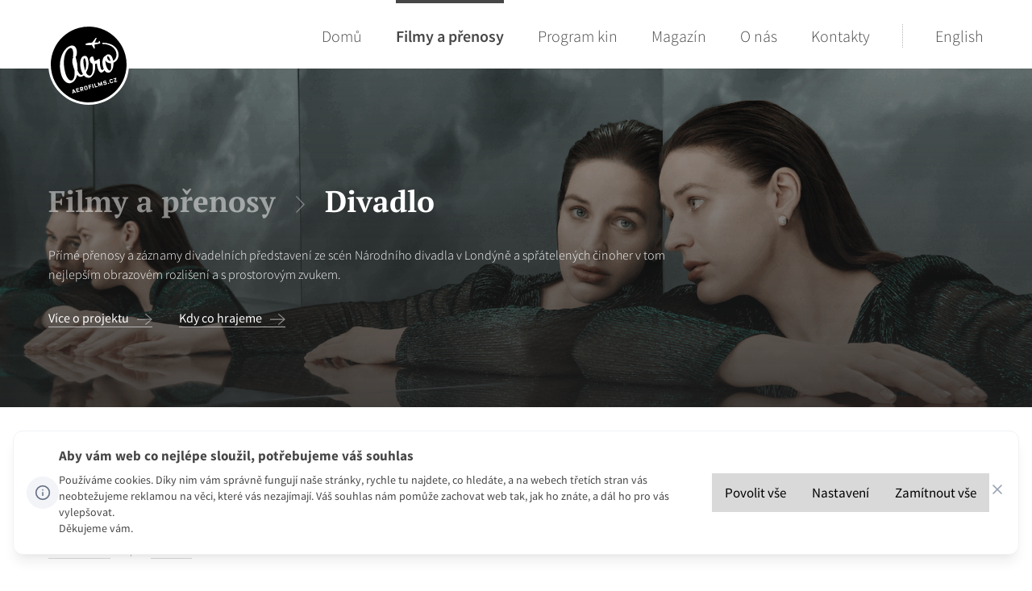

--- FILE ---
content_type: text/html; charset=utf-8
request_url: https://www.aerofilms.cz/databaze/divadlo/pripravujeme/
body_size: 15701
content:

<!doctype html>
<html lang="cs">
<head>
    <meta charset="utf-8">

                                <title>Filmy a přenosy - Divadlo | Aerofilms</title>
                                <meta name="description" lang="cs" content="V datab&#xE1;zi obsahu najdete detailn&#xED; informace k film&#x16F;m i p&#x159;enos&#x16F;m do kin. Aktu&#xE1;ln&#x11B; prom&#xED;tan&#xE9; filmy, chystan&#xE9; p&#x159;enosy a z&#xE1;znamy, i obsah, kter&#xFD; jsme pro v&#xE1;s p&#x159;ichystali v minul&#xFD;ch letech.">
    <meta name="keywords" lang="cs" content="datab&#xE1;ze film&#x16F;, p&#x159;enosy do kin">
    <meta name="copyright" content="Aerofilms s.r.o." />
    <meta name="author" content="Perspectivo s.r.o, www.perspectivo.cz">
            <meta name="robots" content="index,follow">
    <meta name="viewport" content="width=device-width, initial-scale=1">
    <meta property="og:type" content="website" />
    <meta property="og:site_name" content="Aerofilms.cz – Distribuce dobrých věcí do kin" />
    <meta property="og:url" content="https://www.aerofilms.cz/databaze/" />

                                <meta property="og:title" content="Filmy a přenosy - Divadlo | Aerofilms" />
                                <meta property="og:description" content="V datab&#xE1;zi obsahu najdete detailn&#xED; informace k film&#x16F;m i p&#x159;enos&#x16F;m do kin. Aktu&#xE1;ln&#x11B; prom&#xED;tan&#xE9; filmy, chystan&#xE9; p&#x159;enosy a z&#xE1;znamy, i obsah, kter&#xFD; jsme pro v&#xE1;s p&#x159;ichystali v minul&#xFD;ch letech." />
    <meta property="og:image" content="https://www.aerofilms.cz/media/j1sp5qll/screenshot-2025-08-07-at-152134.png?width=1200&height=630&rmode=crop" />
        <meta property="og:image:alt" content="Filmy a p&#x159;enosy | Aerofilms" />
    <meta name="twitter:card" content="summary_large_image">
    <meta name="twitter:site" content="Aerofilms.cz">
    <meta name="twitter:creator" content="Aerofilms.cz">

                                <meta name="twitter:title" content="Filmy a přenosy - Divadlo | Aerofilms" />
                                <meta name="twitter:description" content="V datab&#xE1;zi obsahu najdete detailn&#xED; informace k film&#x16F;m i p&#x159;enos&#x16F;m do kin. Aktu&#xE1;ln&#x11B; prom&#xED;tan&#xE9; filmy, chystan&#xE9; p&#x159;enosy a z&#xE1;znamy, i obsah, kter&#xFD; jsme pro v&#xE1;s p&#x159;ichystali v minul&#xFD;ch letech." />
    <meta name="twitter:image" content="https://www.aerofilms.cz/media/j1sp5qll/screenshot-2025-08-07-at-152134.png?width=1200&height=630&rmode=crop" />
    <meta name="twitter:image:alt" content="Filmy a p&#x159;enosy | Aerofilms" />
    <link rel="canonical" href="https://www.aerofilms.cz/databaze/" />
    <link rel="apple-touch-icon" sizes="57x57" href="/Assets/images/favicon.png?width=57&amp;height=57" />
    <link rel="apple-touch-icon" sizes="60x60" href="/Assets/images/favicon.png?width=60&amp;height=60" />
    <link rel="apple-touch-icon" sizes="72x72" href="/Assets/images/favicon.png?width=72&amp;height=72" />
    <link rel="apple-touch-icon" sizes="76x76" href="/Assets/images/favicon.png?width=76&amp;height=76" />
    <link rel="apple-touch-icon" sizes="114x114" href="/Assets/images/favicon.png?width=114&amp;height=114" />
    <link rel="apple-touch-icon" sizes="120x120" href="/Assets/images/favicon.png?width=120&amp;height=120" />
    <link rel="apple-touch-icon" sizes="144x144" href="/Assets/images/favicon.png?width=144&amp;height=144" />
    <link rel="apple-touch-icon" sizes="152x152" href="/Assets/images/favicon.png?width=152&amp;height=152" />
    <link rel="apple-touch-icon" sizes="180x180" href="/Assets/images/favicon.png?width=180&amp;height=180" />
    <link rel="icon" type="image/png" sizes="32x32" href="/Assets/images/favicon.png?width=32&amp;height=32" />
    <link rel="icon" type="image/png" sizes="192x192" href="/Assets/images/favicon.png?width=192&amp;height=192" />
    <link rel="icon" type="image/png" sizes="96x96" href="/Assets/images/favicon.png?width=96&amp;height=96" />
    <link rel="icon" type="image/png" sizes="16x16" href="/Assets/images/favicon.png?width=16&amp;height=16" />
    <!-- CSS files -->

    <link rel="stylesheet" href="/css/core.css?v=_CIocpjHSAULE523226pU7H9BGmdV5H7iyoRvaU9wSs" />
    <script src="/Assets/js/plugins/angular.min.js"></script>
    <script type="text/javascript">
        function getCookie(e) { let t = e + "=", n = decodeURIComponent(document.cookie).split(";"); for (let e = 0; e < n.length; e++) { let o = n[e]; for (; " " == o.charAt(0);)o = o.substring(1); if (0 == o.indexOf(t)) return o.substring(t.length, o.length) } return "" }
        var allowAnalytics = false;
        var allowMarketing = false;
        var allowFunctional = false;
        var allowUnfiled = false;
        var configCookie = getCookie("cookiesConfig");
        var existsCookiesConfig = false;
        if (configCookie) {
            try {
                let cookiesConfigObj = JSON.parse(decodeURIComponent(configCookie));
                if (cookiesConfigObj.allowAnalytics === true) {
                    allowAnalytics = true;
                }
                if (cookiesConfigObj.allowMarketing === true) {
                    allowMarketing = true;
                }
                if (cookiesConfigObj.allowFunctional === true) {
                    allowFunctional = true;
                }
                if (cookiesConfigObj.allowUnfiled === true) {
                    allowUnfiled = true;
                }
                existsCookiesConfig = true;
            } catch (err) {
                document.cookie = "cookiesConfig=; expires=Thu, 01 Jan 1970 00:00:00 UTC;path=/";
            }
        }

        window.dataLayer = window.dataLayer || [];
        function gtag() {
            dataLayer.push(arguments);
        }

        if (!existsCookiesConfig) {
            gtag('consent', 'default', {
                'ad_storage': 'denied',
                'ad_user_data': 'denied',
                'ad_personalization': 'denied',
                'analytics_storage': 'denied',
                'functionality_storage': 'denied',
                'personalization_storage': 'denied',
                'security_storage': 'granted'
            });
            window.dataLayer.push({
                'event': 'consent_init',
                'consent': {
                    'ad_storage': 'denied',
                    'ad_user_data': 'denied',
                    'ad_personalization': 'denied',
                    'analytics_storage': 'denied',
                    'functionality_storage': 'denied',
                    'personalization_storage': 'denied',
                    'security_storage': 'granted'
                }
            });
        }

        if (existsCookiesConfig) {
            gtag('consent', 'update', {
                'ad_storage': allowMarketing ? 'granted' : 'denied',
                'ad_user_data': allowMarketing ? 'granted' : 'denied',
                'ad_personalization': allowMarketing ? 'granted' : 'denied',
                'analytics_storage': allowAnalytics ? 'granted' : 'denied',
                'functionality_storage': allowFunctional ? 'granted' : 'denied',
                'personalization_storage': allowMarketing ? 'granted' : 'denied',
                'security_storage': 'granted'
            });
            window.dataLayer.push({
                'event': 'consent_update',
                'consent': {
                    'ad_storage': allowMarketing ? 'granted' : 'denied',
                    'ad_user_data': allowMarketing ? 'granted' : 'denied',
                    'ad_personalization': allowMarketing ? 'granted' : 'denied',
                    'analytics_storage': allowAnalytics ? 'granted' : 'denied',
                    'functionality_storage': allowFunctional ? 'granted' : 'denied',
                    'personalization_storage': allowMarketing ? 'granted' : 'denied',
                    'security_storage': 'granted'
                }
            });
        }


    </script>
        <!-- Google Tag Manager -->
        <script>
            (function (w, d, s, l, i) {
                w[l] = w[l] || []; w[l].push({
                    'gtm.start':
                        new Date().getTime(), event: 'gtm.js'
                }); var f = d.getElementsByTagName(s)[0],
                    j = d.createElement(s), dl = l != 'dataLayer' ? '&l=' + l : ''; j.async = true; j.src =
                        'https://www.googletagmanager.com/gtm.js?id=' + i + dl; f.parentNode.insertBefore(j, f);
            })(window, document, 'script', 'dataLayer', 'GTM-NPH46ZZ');</script>
        <!-- End Google Tag Manager -->

</head>
<body class=" page-catalog ">

        <!-- Google Tag Manager (noscript) -->
        <noscript>
            <iframe src="https://www.googletagmanager.com/ns.html?id=GTM-NPH46ZZ"
                    height="0" width="0" style="display:none;visibility:hidden"></iframe>
        </noscript>
        <!-- End Google Tag Manager (noscript) -->
    <div class="page-container" id="page-top" ng-app="AerofilmsApp">
        <header class="page-header">
            <div class="container-inner">
                <div class="site-logo gtm-logo">
                    <a href="/" class="logo gtm-logo"><img src="/Assets/images/content/aero-logo.svg" alt="Aerofilms" class="gtm-logo"></a>
                    <a href="/" class="logo-scroll gtm-logo"><img src="/Assets/images/favicon.png" alt="Aerofilms" class="gtm-logo"></a>
                </div><!-- /.site-logo -->
                

<div class="navbar-toggle gtm-burger">
    <button type="button" class="gtm-burger">
        <i class="icon icon-menu gtm-burger"></i>
        <span class="gtm-burger">Menu</span>
    </button>
</div>

<nav class="navbar">
    <ul class="primary-nav">
        <li class=""><a href="/" data-hover="Dom&#x16F;">Dom&#x16F;</a></li>
        <li class="is-active">
                <a href="/databaze/v-kinech/"
               title="Filmy a přenosy" data-hover="Filmy a přenosy">
                Filmy a přenosy
            </a>
        </li>
        <li>
                <a href="/program-kin/"
               title="Program kin" data-hover="Program kin">
                Program kin
            </a>
        </li>
        <li>
                <a href="/magazin/"
               title="Magazín" data-hover="Magazín">
                Magazín
            </a>
        </li>
        <li>
                <a href="/o-aerofilms/"
               title="O nás" data-hover="O nás">
                O nás
            </a>
        </li>
        <li>
                <a href="/kontakty/"
               title="Kontakty" data-hover="Kontakty">
                Kontakty
            </a>
        </li>
    </ul>
    <ul class="lang">
        <li>
            <a href="/en/" title="English" data-hover="English">
                English
            </a>
        </li>
    </ul>
</nav>
            </div>
        </header><!-- /.page-header -->
        

<main class="content-container">
    <div class="jumbotron with-bg-img2">
        <div class="row jumbotron-content">
            <div class="container-fluid" style="background-image: url(/media/j1sp5qll/screenshot-2025-08-07-at-152134.png?width=1740&amp;amp;height=615&amp;amp;mode=crop);">
                <div class="container-inner">
                    <div class="col-md-12">
                            <h1><small><a href="/databaze/v-kinech/">Filmy a přenosy</a></small> Divadlo</h1>
                                <p>Přímé přenosy a záznamy divadelních představení ze scén Národního divadla v Londýně a spřátelených činoher v tom nejlepším obrazovém rozlišení a s prostorovým zvukem.</p>
                            <p class="links-group">

                                        <a href="/divadlo/" class="icon icon-arrow-right gtm-catalog-more-about-project">V&#xED;ce o projektu</a>
                                <a href="/program-kin/divadlo" class="icon icon-arrow-right gtm-catalog-when-playing">Kdy co hrajeme</a>
                            </p>


                    </div>
                </div>
            </div>
        </div>
    </div><!-- /.jumbotron-->




        


    <div ng-controller="CatalogController">
        <div class="listing-filter listing-filter-catalog-movies">
            <div class="container-fluid">
                <div class="container-inner">
                    <div class="toggle-container gtm-catalog-mobile-open-search">
                        <p class="listing-filter-toggle gtm-catalog-mobile-open-search">
                            <span class="icon icon-arrow-down-simple gtm-catalog-mobile-open-search">Podrobn&#xE9; vyhled&#xE1;v&#xE1;n&#xED;</span>
                        </p>
                    </div>

                    <form action="" class="listing-filter__form" autocomplete="off" ng-submit="submit(); $event.preventDefault();">
                        <div data-type="hidden" class="hide"
                             id="filterCategory" data-useInNiceUrl="1"
                             data-valueInNiceUrl="divadlo"
                             data-priority="1" data-nameInUrl="category"
                             data-valueInUrl="divadlo">
                        </div>


                        <div class="hide" id="filterUrls"
                             data-category="divadlo" data-base="/databaze/" data-umbracoPageId="1099" data-umbracoPageTitle="Filmy a p&#x159;enosy"></div>
                        <div class="filter-wrap">
                            <div class="filter-textinput">
                                <div class="input-group with-text-input">
                                    <div>
                                        <input type="text" class="w320 gtm-catalog-search" placeholder="Zadejte n&#xE1;zev filmu"
                                               ng-model="filterPageTitle.model" ng-disabled="loading"
                                               ng-change="autocomplete(); setUsePriorityInput();"
                                               ng-model-options='{ debounce: 300 }'
                                               data-useOnlyThisParam="1"
                                               id="filterPageTitle" data-useInNiceUrl="0"
                                               data-priority="100" data-nameInUrl="dotaz">
                                        <i class="icon icon-search" ng-show="filterPageTitle.model == ''" ng-click="submit();">
                                            <svg xmlns="http://www.w3.org/2000/svg" viewBox="0 0 16.01 16.42">
                                                <path d="M16 15l-3.34-3.34A7.17 7.17 0 1 0 11.2 13l3.4 3.4zM3.5 10.79a5.15 5.15 0 1 1 3.64 1.51 5.15 5.15 0 0 1-3.64-1.51z" />
                                            </svg>
                                        </i>
                                        <i class="icon icon-search" ng-show="filterPageTitle.model != ''" ng-click="filterPageTitle.model = ''; submit();">
                                            <span class="form-search-reset"></span>
                                        </i>
                                        
                                        <div class="autocomplete" ng-show="showWhisperer" ng-cloak>
                                            <ul>
                                                <li ng-repeat="action in autocompleteModel">
                                                    <a ng-href="{{action.Url}}" class="icon icon-arrow-right"><span ng-bind-html="action.Title"></span> <span class="bullet">•</span> <span class="category-{{action.CategoryClass}}">{{action.CategoryTitle}}</span></a>
                                                </li>
                                            </ul>
                                        </div>
                                    </div>
                                </div>
                            </div>
                            <div class="filter-checkboxes">

                                <div class="input-group with-checkbox gtm-catalog-filter-online hide-important">
                                    <a href="/databaze/divadlo/?format=online" class="gtm-catalog-filter-online">
                                        <label class="gtm-catalog-filter-online">
                                            <input type="checkbox" ng-model="filterVod.model" ng-disabled="loading"
                                                   ng-change="changeCheckbox(); $event.preventDefault();"
                                                   id="filterVod" data-useInNiceUrl="0"
                                                   class="gtm-catalog-filter-online"
                                                   data-valueInNiceUrl="online" data-priority="3"
                                                   data-nameInUrl="format"
                                                   data-valueInUrl="online" />
                                            <span class="gtm-catalog-filter-online"></span> Dostupn&#xE9; online
                                        </label>
                                    </a>
                                </div>

                                <div class="input-group with-checkbox gtm-catalog-filter-kviff hide-important ">
                                    <a href="/databaze/divadlo/?distribuce=kviff" class="gtm-catalog-filter-kviff">
                                        <label class="gtm-catalog-filter-kviff">
                                            <input type="checkbox" ng-model="filterKviff.model" ng-disabled="loading"
                                                   ng-change="changeCheckbox(); $event.preventDefault();"
                                                   id="filterKviff" data-useInNiceUrl="0"
                                                   class="gtm-catalog-filter-kviff"
                                                   data-valueInNiceUrl="kviff" data-priority="3"
                                                   data-nameInUrl="distribuce"
                                                   data-valueInUrl="kviff" />
                                            <span class="gtm-catalog-filter-kviff"></span> KVIFF Distribution
                                        </label>
                                    </a>
                                </div>
                            </div>
                        </div>
                        <input type="checkbox" ng-model="filterAktualne.model" ng-disabled="loading"
                                                              id="filterAktualne" data-useInNiceUrl="1" class="hide"
                               data-valueInNiceUrl="aktualne"
                               data-priority="2" data-nameInUrl="aktualne"
                               data-valueInUrl="aktualne">
                        <input type="checkbox" ng-model="filterKino.model" ng-disabled="loading"
                                                              id="filterKino" data-useInNiceUrl="1" class="hide"
                               data-valueInNiceUrl="v-kinech"
                               data-priority="2" data-nameInUrl="stav"
                               data-valueInUrl="v-kinech">
                        <input type="checkbox" ng-model="filterPripravujeme.model" ng-disabled="loading"
                                                              id="filterPripravujeme" data-useInNiceUrl="1" class="hide"
                               data-valueInNiceUrl="pripravujeme"
                               data-priority="2" data-nameInUrl="stav"
                               data-valueInUrl="pripravujeme" />
                        <input type="checkbox" ng-model="filterArchiv.model" ng-disabled="loading"
                                                              id="filterArchiv" data-useInNiceUrl="1" class="hide"
                               data-valueInNiceUrl="archiv"
                               data-priority="2" data-nameInUrl="stav"
                               data-valueInUrl="archiv">



                        <input type="submit" value="submit" class="hide" />
                    </form>
                </div>
            </div>
        </div><!-- /.listing-filter-->
        <div class="row row-filter-state">
                <div class="container-fluid">
                    <div class="container-inner">
        
                        <p class="filter-sorting">
                            <a href="/databaze/divadlo/v-kinech/"
                               ng-click="$event.preventDefault(); setStateInCinema();"
                                ng-hide="filterCategory.model !== '' && filterCategory.model !== 'filmy' && filterCategory.model !== 'movies' && filterCategory.model !== 'films'"
                               class="gtm-catalog-in-cinema {{filterKino.model === true ? 'icon icon-arrow-down-simple active' : ''}}">
                                V kinech
                            </a>
                            <span class="sep" ng-hide="filterCategory.model !== '' && filterCategory.model !== 'filmy' && filterCategory.model !== 'movies' && filterCategory.model !== 'films'"></span>
                            <a href="/databaze/divadlo/pripravujeme/"
                                ng-hide="filterCategory.model !== '' && filterCategory.model !== 'filmy' && filterCategory.model !== 'movies' && filterCategory.model !== 'films'"
                               ng-click="$event.preventDefault(); setStatePrepare();"
                               class="gtm-catalog-prepare {{filterPripravujeme.model === true ? 'icon icon-arrow-down-simple active' : ''}}">
                                P&#x159;ipravujeme
                            </a>

                            <a href="/databaze/divadlo/aktualne/"
                               ng-show="filterCategory.model !== '' && filterCategory.model !== 'filmy' && filterCategory.model !== 'movies' && filterCategory.model !== 'films'"
                               ng-click="$event.preventDefault(); setStateCurrently();"
                               class="gtm-catalog-aktualne {{filterAktualne.model === true ? 'icon icon-arrow-down-simple active' : ''}}">
                                Aktu&#xE1;ln&#x11B;
                            </a>
                            
                            <span class="sep"></span>
                            <a href="/databaze/divadlo/archiv/"
                               ng-click="$event.preventDefault(); setStateArchive();"
                               class="gtm-catalog-archive {{filterArchiv.model === true ? 'icon icon-arrow-down-simple active' : ''}}">
                                Archiv
                            </a>
                        </p>
                    </div>
                </div>
        </div>
            <div class="catalog-results-wrap">
                <div class="loading" ng-show="loading">
                    <img alt="" class="loader-image" src="/Assets/images/Cube.gif" />
                </div>
                <div id="catalog-results">
                    




    <div class="listing-items">
        <div class="container-fluid">
            <div class="container-inner">
                    <div class="listing-item category-theater ">

            <a href="/hamlet-nt-live/" class="gtm-catalog-detail-link">

                        <div class="listing-item__img gtm-catalog-detail-link category-theater">
                                <img src="/media/neuaxcpg/screenshot-2025-08-05-at-153837.png?width=402&amp;height=230&amp;rmode=crop" alt="Screenshot 2025 08 05 At 15.38.37">
                        </div>
                        <div class="listing-item__content gtm-catalog-detail-link">
                            <p class="listing-item__category gtm-catalog-detail-link">Divadlo v kin&#x11B;</p>
                            <h2 class="listing-item__heading gtm-catalog-detail-link">Hamlet • NT Live</h2>
                            <p class="listing-item__desc gtm-catalog-detail-link">
                                P&#x159;ipravujeme
                            <span class="bullet">•</span>   27. 1. 2026                             </p>
                                <p class="listing-item__link gtm-catalog-detail-link">
                                    <span class="icon icon-arrow-right gtm-catalog-detail-link">Zobrazit v&#xED;ce</span>
                                </p>
                        </div>

            </a>
                    </div><!-- /.listing-item -->
                    <div class="listing-item category-theater ">

            <a href="/ucpanej-syst&#xE9;m-remaster-dejvick&#xE9;-divadlo/" class="gtm-catalog-detail-link">

                        <div class="listing-item__img gtm-catalog-detail-link category-theater">
                                <img src="/media/gy3lpjcd/sni-mek-obrazovky-2023-03-08-v-162510.png?width=402&amp;height=230&amp;rmode=crop" alt="Sni&#x301;mek Obrazovky 2023 03 08 V&#xA0;16.25.10">
                        </div>
                        <div class="listing-item__content gtm-catalog-detail-link">
                            <p class="listing-item__category gtm-catalog-detail-link">Divadlo v kin&#x11B;</p>
                            <h2 class="listing-item__heading gtm-catalog-detail-link">Ucpanej systém Remaster • Dejvické divadlo</h2>
                            <p class="listing-item__desc gtm-catalog-detail-link">
                                P&#x159;ipravujeme
                            <span class="bullet">•</span>   8. 4. 2026                             </p>
                                <p class="listing-item__link gtm-catalog-detail-link">
                                    <span class="icon icon-arrow-right gtm-catalog-detail-link">Zobrazit v&#xED;ce</span>
                                </p>
                        </div>

            </a>
                    </div><!-- /.listing-item -->

            </div>
        </div>
    </div><!-- /.listing-items -->


                </div>
            </div>
        </div>

    







</main>
        <footer class="page-footer">
            <div class="page-footer__content" ng-controller="NewsletterController" ng-click="init()">
                <div class="newsletter">
                    <form action="" method="post" id="se-webform-8" class="newsletter__form se-init-target nette-manual-validation se-webform-8">
                        <h2 class="newsletter__heading">Newsletter</h2>
                        <p>Novinky z Aerofilms rovnou do va&#x161;eho e-mailu. Vyberte si, jak&#xE9; informace v&#xE1;s zaj&#xED;maj&#xED;.</p>
                        <p>Slibujeme, &#x17E;e budeme pos&#xED;lat jen ty relevantn&#xED; a ob&#x10D;as v&#xE1;s p&#x159;ekvap&#xED;me n&#x11B;jak&#xFD;m d&#xE1;rkem nebo sout&#x11B;&#x17E;&#xED;.</p>

                        <div class="input-group" ng-show="isInit">
                            <input type="email" name="df_emailaddress" id="frm-webFormRenderer-webForm-df_emailaddress" ng-model="email" placeholder="E-mail...">
                            <button type="submit" class="gtm-footer-newsletter" ng-click="save($event);">Odeb&#xED;rat</button>
                        </div>
                        <div class="input-group status-error" ng-show="isError" ng-cloak ng-click="init()">
                            <input type="text" readonly value="E-mail je ve &#x161;patn&#xE9;m tvaru">
                            <button type="submit" ng-click="init($event);">Znovu</button>
                        </div>
                        <div class="input-group status-ok" ng-show="isSend" ng-cloak ng-click="init()">
                            <input type="text" readonly value="E-mail je na cest&#x11B; k n&#xE1;m">
                            <button type="submit" class="" ng-click="init($event);">Odeb&#xED;rat</button>
                        </div>

                        <div class="field-shift hide" aria-label="Please leave the following three fields empty" style="left: -9999px; position: absolute;">
                            <!-- people should not fill these in and expect good things -->
                            <label for="b_name">Name: </label>
                            <input tabindex="-1" value="" placeholder="Freddie" id="b_name" type="text" name="b_name" autocomplete="1fa1748wk6m3">
                            <label for="b_email">Email: </label>
                            <input type="email" tabindex="-1" value="" placeholder="youremail@gmail.com" id="b_email" name="b_email" autocomplete="ce2nchocxpbk">
                            <label for="b_comment">Comment: </label>
                            <textarea tabindex="-1" placeholder="Please comment" id="b_comment" name="b_comment" autocomplete="prg5jyesiav4"></textarea>
                        </div>
                        <ul>

                            <li style="display: none;">
                                <input type="hidden" name="referrer" id="se-ref-field-id" value="" class="se-webform-input-referrer" autocomplete="off">
                            </li>
                            <li style="display: none;">
                                <input type="hidden" name="sessionid" id="se-sessionid-field" value="" autocomplete="off">
                            </li>
                            <li style="display: none;">
                                <input type="hidden" name="sessionUid" id="se-sessionUid-field" value="" autocomplete="off">
                            </li>
                            <li style="display: none;">
                                <input type="hidden" name="_do" value="webFormRenderer-webForm-submit" autocomplete="off">
                            </li>
                        </ul>
                    <input name="__RequestVerificationToken" type="hidden" value="CfDJ8P6iSzR9sQdLkvMwKvZ3F0bXhNBVR1zXuL5qUhbqv85yoYFybxP1L8jVqi2KOVgXn27GD3D9_hpSQDA8JtlX4bX1JLajVXAbugUMJiyiASmBbgEvoG_e_8eFOokvQlXmzLhPCBHFwuMUM5Nne_Ys4hY" /></form>
                    <p class="gdpr-text">
                        V&#xE1;&#x161; e-mail je u n&#xE1;s v bezpe&#x10D;&#xED;. Pou&#x17E;ijeme ho pouze k rozes&#xED;lce informa&#x10D;n&#xED;ho newsletteru.
                        <br><a href="/zasady-zpracovani-osobnich-udaju/">V&#xED;ce o na&#x161;ich z&#xE1;sad&#xE1;ch ochrany osobn&#xED;ch &#xFA;daj&#x16F;.</a>
                    </p>
                    <p>
                        <br />
                        <a href="#" id="" class="link--open-cookies-settings cookie-settings-link">Nastaven&#xED; cookies</a>
                    </p>
                </div><!-- /.newsletter -->
            </div>
            <div class="page-footer__stripe">
                <img src="/assets/images/icons/icon-aero-logo.svg" alt="Aerofilms" class="footer-logo">

                <ul class="social-media-icons">
                    <li class="gtm-footer-fb">
                        <a href="https://www.facebook.com/pages/Aerofilms/192892890746298" target="_blank" title="Facebook" class="fb gtm-footer-fb">
                            <img src="/assets/images/icons/icon-fb.svg" alt="Facebook" class="gtm-footer-fb">
                        </a>
                    </li>
                    <li class="gtm-footer-youtube">
                        <a href="https://www.youtube.com/user/latentlight" target="_blank" title="YouTube" class="yt gtm-footer-youtube">
                            <img src="/assets/images/icons/icon-yt.svg" alt="YouTube" class="gtm-footer-youtube">
                        </a>
                    </li>
                    <li class="gtm-footer-instagram">
                        <a href="https://www.instagram.com/aerofilms_cz/" target="_blank" title="Instagram" class="instagram gtm-footer-instagram">
                            <img src="/assets/images/icons/icon-instagram.svg" alt="Instagram" class="gtm-footer-instagram">
                        </a>
                    </li>
                </ul><!-- /.social-media-icons -->
            </div>

            <div class="created-by gtm-footer-created">
                <a class="gtm-footer-created" target="_blank" href="http://www.perspectivo.cz/">
                    <span class="gtm-footer-created">created by</span>
                    <svg class="gtm-footer-created" xmlns="http://www.w3.org/2000/svg" viewBox="0 0 22.62 30.91">
                        <path d="M12.27 14.92l2.1-4.71-2.1-4.69a4.7 4.7 0 0 1 0 9.4m-1.56 7.48l-3.12-1.8V7.32l-2.5-1.44v-.37h5.62z" />
                        <path d="M11.31 30.91L0 24.39V0h22.62v24.39zM1 23.81l10.31 5.95 10.31-5.95V1H1z" />
                    </svg>
                </a>
            </div><!-- /.created-by -->
        </footer><!-- /.page-footer -->


    </div><!-- /.page-container -->
    <div class="movie-fixed-nav hide">
        <a class="link-back gtm-bottommenu-back" href="/">
            <span class="link-text gtm-bottommenu-back">
                <i class="icon icon-arrow-left gtm-bottommenu-back"></i>
                <span class="gtm-bottommenu-back">Zp&#x11B;t</span>
            </span>
        </a>
        <div class="Model-name">
            Filmy a p&#x159;enosy
        </div>
        <a class="link-menu navbar-toggle gtm-bottommenu-menu" href="">
            <i class="icon icon-menu gtm-bottommenu-menu"></i>
            <span class="gtm-bottommenu-menu">Menu</span>
        </a>
        <a class="link-top scroll-link gtm-bottommenu-up" href="#page-top">
            <span class="link-text gtm-bottommenu-up">
                <span class="gtm-bottommenu-up">Nahoru</span>
                <i class="icon icon-arrow-up gtm-bottommenu-up"></i>
            </span>
        </a>
    </div>

    
<div class="cookie-banner-wrap">
    <div class="cookie-banner">
        <svg width="40" height="40" viewBox="0 0 40 40" fill="none" xmlns="http://www.w3.org/2000/svg">
            <path d="M0 20C0 8.95431 8.95431 0 20 0V0C31.0457 0 40 8.95431 40 20V20C40 31.0457 31.0457 40 20 40V40C8.95431 40 0 31.0457 0 20V20Z" fill="#F2F4F7"></path>
            <g clip-path="url(#clip0_8167_28585)">
                <path d="M20 23.3334V20.0001M20 16.6667H20.0083M28.3333 20.0001C28.3333 24.6025 24.6024 28.3334 20 28.3334C15.3976 28.3334 11.6667 24.6025 11.6667 20.0001C11.6667 15.3977 15.3976 11.6667 20 11.6667C24.6024 11.6667 28.3333 15.3977 28.3333 20.0001Z" stroke="#667085" stroke-width="1.66667" stroke-linecap="round" stroke-linejoin="round"></path>
            </g>
            <defs>
                <clipPath id="clip0_8167_28585">
                    <rect width="20" height="20" fill="white" transform="translate(10 10)"></rect>
                </clipPath>
            </defs>
        </svg>
        <div class="body text-content">
            <p class="is-bold is-body-md">Aby vám web co nejlépe sloužil, potřebujeme váš souhlas</p>
<p class="is-body-sm">Používáme cookies. Díky nim vám správně fungují naše stránky, rychle tu najdete, co hledáte, a na webech třetích stran vás neobtežujeme reklamou na věci, které vás nezajímají. Váš souhlas nám pomůže zachovat web tak, jak ho znáte, a dál ho pro vás vylepšovat.<br>Děkujeme vám.</p>
        </div>
        <nav class="button-set is-horizontal with-gap" aria-label="Navigace blx3sf">
            <a href="#" title="Povolit v&#x161;e" class="box-button btn button-cookie  is-secondary btn-default btn-inverse btn-gray is-bw is-small is-normal link--accept-all-cookies btn   " target="_self" hreflang="cs-CZ" aria-label=" Povolit v&#x161;e"><span>Povolit vše</span></a>
            <a href="#" title="Nastaven&#xED;" class="box-button btn button-cookie  is-secondary btn-default btn-inverse btn-gray is-bw is-small is-normal link--open-cookies-settings btn   " target="_self" hreflang="cs-CZ" aria-label=" Nastaven&#xED;"><span>Nastavení</span></a>
            <a href="#" title="Zam&#xED;tnout v&#x161;e" class="box-button btn button-cookie  is-secondary btn-default btn-inverse btn-gray is-bw is-small is-normal link--reject-all-cookies btn   " target="_self" hreflang="cs-CZ" aria-label=" Zam&#xED;tnout v&#x161;e"><span>Zamítnout vše</span></a>
        </nav>
        <a class="icon-button is-tertiary is-small is-default for-light-mode link--close-cookie-window" href="#" target="_self" hreflang="cs-CZ" aria-label="CHANGE THIS!!!">
            <svg width="20" height="20" viewBox="0 0 20 20" fill="none" xmlns="http://www.w3.org/2000/svg">
                <path d="M15 5L5 15M5 5L15 15" stroke="#98A2B3" stroke-width="1.66667" stroke-linecap="round" stroke-linejoin="round"></path>
            </svg>
        </a>
    </div>
</div>



    


<div class="cookie-settings" id="cookie-settings" data-v="1">
    <div class="wrapper">
        <div>
            <h2>
                Vlastn&#xED; nastaven&#xED; cookies
            </h2>
        </div>
        <div class="cookie-type" aria-required="true" role="checkbox" aria-checked="true">
            <label class="form-control form-control--switch  is-switch for-light-mode is-disabled">
                <input type="checkbox" name="" aria-label="Přepnout..." class="checkbox" checked="checked" disabled="disabled">
                <span class="ch-bg">
                    <span class="ch-btn"></span>
                </span>
            </label>
            <div class="info">
                <p class="is-body-md">Nezbytné (vždy zapnuto)</p>
<p class="is-body-lg is-bold">Aby web vůbec fungoval</p>
<p class="is-body-md">Tyto cookies zajišťují, že web funguje správně a bezpečně. Nezbytné cookies jsou automaticky ukládány do vašeho prohlížeče.</p>
            </div>
        </div>
            <div class="cookie-type">
                <label class="form-control form-control--switch  is-switch for-light-mode">
                    <input type="checkbox" name="" aria-label="Přepnout..." class="checkbox checkbox--cookiesAnalytics">
                    <span class="ch-bg">
                        <span class="ch-btn"></span>
                    </span>
                </label>
                <div class="info">
                    <p class="is-body-md">Statistické a analytické cookies</p>
<p class="is-body-lg is-bold">Abychom věděli, co máme zlepšit</p>
<p class="is-body-md">S vaším souhlasem můžeme používat nástroje třetích stran, například Google Analytics, které nám pomáhají sbírat zpětnou vazbu a zdokonalovat web. O své soukromí se bát nemusíte. Sledujeme anonymizované údaje: jak velká je návštěvnost stránek, průměrná doba návštěvy nebo to, na které části webu uživatelé klikají.</p>
                </div>
                    <div class="accordion-item">
                        <div class="accordion-item__heading one-column">
                            Typy cookies
                        </div>
                        <div class="accordion-item__desc one-column text">
                            <div class="accordion-cookies-list">
                                


<dl class="is-body-md">
    <dt>MUID</dt>
    <dd>
        <p>Cookie identifikuje jedine&#x10D;n&#xE9; webov&#xE9; prohl&#xED;&#x17E;e&#x10D;e, kter&#xE9; nav&#x161;t&#x11B;vuj&#xED; str&#xE1;nky spole&#x10D;nosti Microsoft. Tyto soubory cookie jsou pou&#x17E;&#xED;v&#xE1;ny pro reklamu, anal&#xFD;zu str&#xE1;nek a dal&#x161;&#xED; provozn&#xED; &#xFA;&#x10D;ely.&quot;</p>
        <p>Typ: HTTP | Za kolik dní vyprší: 1 dn&#xED;</p>
    </dd>
</dl>

<dl class="is-body-md">
    <dt>_ga_X6LMX9VR0Y</dt>
    <dd>
        <p>Tento soubor cookie vyu&#x17E;&#xED;v&#xE1; Google Analytics k rozpozn&#xE1;n&#xED; unik&#xE1;tn&#xED;ho u&#x17E;ivatele a zaznamen&#xE1;v&#xE1; chov&#xE1;n&#xED; na webu.</p>
        <p>Typ: HTTP | Za kolik dní vyprší: 730 dn&#xED;</p>
    </dd>
</dl>

<dl class="is-body-md">
    <dt>_ga_B8SKQ9HHPZ</dt>
    <dd>
        <p>Tento soubor cookie vyu&#x17E;&#xED;v&#xE1; Google Analytics k rozpozn&#xE1;n&#xED; unik&#xE1;tn&#xED;ho u&#x17E;ivatele a zaznamen&#xE1;v&#xE1; chov&#xE1;n&#xED; na webu.</p>
        <p>Typ: HTTP | Za kolik dní vyprší: 365 dn&#xED;</p>
    </dd>
</dl>

<dl class="is-body-md">
    <dt>_gcl_au</dt>
    <dd>
        <p>Ukl&#xE1;d&#xE1; a po&#x10D;&#xED;t&#xE1; ud&#xE1;losti, kter&#xE9; jsou syst&#xE9;mem definovan&#xE9; jako konverze.</p>
        <p>Typ: HTTP | Za kolik dní vyprší: 91 dn&#xED;</p>
    </dd>
</dl>

<dl class="is-body-md">
    <dt>1P_JAR</dt>
    <dd>
        <p>Cookie je pou&#x17E;ita DoubleClick (sou&#x10D;&#xE1;st Google) aby z&#xED;sk&#xE1;vala statistiky z webov&#xE9; str&#xE1;nky a m&#x11B;&#x159;en&#xFD;ch konverz&#xED;.</p>
        <p>Typ: HTTP | Za kolik dní vyprší: 91 dn&#xED;</p>
    </dd>
</dl>

<dl class="is-body-md">
    <dt>_ga</dt>
    <dd>
        <p>Tento soubor cookie spole&#x10D;nosti Google rozpozn&#xE1;v&#xE1; unik&#xE1;tn&#xED;ho n&#xE1;v&#x161;t&#x11B;vn&#xED;ka, aby nebyl zapo&#x10D;&#xED;t&#xE1;n dvakr&#xE1;t.</p>
        <p>Typ: HTTP | Za kolik dní vyprší: 730 dn&#xED;</p>
    </dd>
</dl>

<dl class="is-body-md">
    <dt>_gid</dt>
    <dd>
        <p>Tento soubor cookie spole&#x10D;nosti Google rozpozn&#xE1;v&#xE1; unik&#xE1;tn&#xED;ho n&#xE1;v&#x161;t&#x11B;vn&#xED;ka, aby nebyl zapo&#x10D;&#xED;t&#xE1;n dvakr&#xE1;t.</p>
        <p>Typ: HTTP  | Za kolik dní vyprší: 730 dn&#xED;</p>
    </dd>
</dl>

<dl class="is-body-md">
    <dt>_clck</dt>
    <dd>
        <p>Trval&#xE9; uchov&#xE1;v&#xE1;n&#xED; identifik&#xE1;toru u&#x17E;ivatele a preferenc&#xED; syst&#xE9;mu Clarity, jedine&#x10D;n&#xE9;ho pro danou str&#xE1;nku, p&#x159;i&#x159;azen&#xE9;ho stejn&#xE9;mu identifik&#xE1;toru u&#x17E;ivatele.</p>
        <p>Typ: HTTP | Za kolik dní vyprší: 182 dn&#xED;</p>
    </dd>
</dl>

<dl class="is-body-md">
    <dt>CLID</dt>
    <dd>
        <p>Identifikuje poprv&#xE9;, kdy Clarity zaznamenal tohoto u&#x17E;ivatele na jak&#xE9;koli str&#xE1;nce pomoc&#xED; Clarity.</p>
        <p>Typ: HTTP | Za kolik dní vyprší: 182 dn&#xED;</p>
    </dd>
</dl>

<dl class="is-body-md">
    <dt>_hjSession_{id str&#xE1;nky}</dt>
    <dd>
        <p>Soubor cookie je u&#x17E;&#xED;v&#xE1;n slu&#x17E;bou Hotjar k sledov&#xE1;n&#xED; u&#x17E;ivatelsk&#xE9; relace na webov&#xE9; str&#xE1;nce.</p>
        <p>Typ: HTTP | Za kolik dní vyprší: 1 dn&#xED;</p>
    </dd>
</dl>

<dl class="is-body-md">
    <dt>_ga_GJH9RGDDP5</dt>
    <dd>
        <p>Tento soubor cookie vyu&#x17E;&#xED;v&#xE1; Google Analytics k rozpozn&#xE1;n&#xED; unik&#xE1;tn&#xED;ho u&#x17E;ivatele a zaznamen&#xE1;v&#xE1; chov&#xE1;n&#xED; na webu.</p>
        <p>Typ: HTTP | Za kolik dní vyprší: 731 dn&#xED;</p>
    </dd>
</dl>

<dl class="is-body-md">
    <dt>sid</dt>
    <dd>
        <p>Cookie vyu&#x17E;&#xED;van&#xE1; pro identifikaci za&#x159;&#xED;zen&#xED; v r&#xE1;mci v&#x161;ech slu&#x17E;eb Seznam.cz</p>
        <p>Typ: HTTP | Za kolik dní vyprší: 30 dn&#xED;</p>
    </dd>
</dl>

                            </div>
                        </div>
                    </div>
            </div>
            <div class="cookie-type">
                <label class="form-control form-control--switch  is-switch for-light-mode">
                    <input type="checkbox" name="" aria-label="Přepnout..." class="checkbox checkbox--cookiesMarketing">
                    <span class="ch-bg">
                        <span class="ch-btn"></span>
                    </span>
                </label>
                <div class="info">
                    <p class="is-body-md">Marketingové a reklamní cookies</p>
<p class="is-body-lg is-bold">Abychom vás neobtěžovali reklamou, která vás nezajímá</p>
<p class="is-body-md">Tyto cookies nám umožňují zobrazovat vám relevantní obsah a reklamu na míru, na základě toho, co vás zajímá.</p>
                </div>
                    <div class="accordion-item">
                        <div class="accordion-item__heading one-column">
                            Typy cookies
                        </div>
                        <div class="accordion-item__desc one-column text">
                            <div class="accordion-cookies-list">
                                


<dl class="is-body-md">
    <dt>__Secure-3PSID</dt>
    <dd>
        <p>Cookie pou&#x17E;it&#xE1; pro lep&#x161;&#xED; c&#xED;len&#xED; Google reklam zalo&#x17E;en&#xE1; na z&#xE1;jmech a hled&#xE1;n&#xED; z platformy YouTube.</p>
        <p>Typ: HTTP | Za kolik dní vyprší: 730 dn&#xED;</p>
    </dd>
</dl>

<dl class="is-body-md">
    <dt>__Secure-1PSID</dt>
    <dd>
        <p>Cookie pou&#x17E;it&#xE1; pro lep&#x161;&#xED; c&#xED;len&#xED; Google reklam zalo&#x17E;en&#xE1; na z&#xE1;jmech a hled&#xE1;n&#xED; z platformy YouTube.</p>
        <p>Typ: HTTP | Za kolik dní vyprší: 730 dn&#xED;</p>
    </dd>
</dl>

<dl class="is-body-md">
    <dt>SID</dt>
    <dd>
        <p>Tato Google cookie zji&#x161;&#x165;uje informace o va&#x161;ich posledn&#xED;ch hled&#xE1;n&#xED;ch na Google, interakc&#xED;ch s v&#xFD;sledky vyhled&#xE1;v&#xE1;n&#xED; nebo reklamami, a weby, kter&#xE9; jste nav&#x161;t&#xED;vil/a. Tato informace je Google pou&#x17E;ita ke zv&#xFD;&#x161;en&#xED; relevantnosti reklam. Spole&#x10D;n&#x11B; s cookie HSID je vyu&#x17E;&#xED;v&#xE1;na tak&#xE9; k zabezpe&#x10D;en&#xED;.</p>
        <p>Typ: HTTP | Za kolik dní vyprší: 730 dn&#xED;</p>
    </dd>
</dl>

<dl class="is-body-md">
    <dt>__Secure-3PAPISID</dt>
    <dd>
        <p>Tento soubor cookie slou&#x17E;&#xED; pro &#xFA;&#x10D;ely c&#xED;len&#xED; k vytvo&#x159;en&#xED; profilu z&#xE1;jm&#x16F; n&#xE1;v&#x161;t&#x11B;vn&#xED;ka webov&#xE9; str&#xE1;nky s c&#xED;lem zobrazovat relevantn&#xED; a personalizovanou reklamu od spole&#x10D;nosti Google.</p>
        <p>Typ: HTTP | Za kolik dní vyprší: 730 dn&#xED;</p>
    </dd>
</dl>

<dl class="is-body-md">
    <dt>APISID</dt>
    <dd>
        <p>Tato cookie pro DoubleClick (sou&#x10D;&#xE1;st Google) je pou&#x17E;ita k z&#xED;sk&#xE1;v&#xE1;n&#xED; informac&#xED; o va&#x161;ich z&#xE1;jmech nebo za&#x159;&#xED;zen&#xED;, kter&#xE9; je n&#xE1;sledn&#x11B; pou&#x17E;ito pro zv&#xFD;&#x161;en&#xED; relevantnosti zobrazovan&#xFD;ch reklam.</p>
        <p>Typ: HTTP | Za kolik dní vyprší: 730 dn&#xED;</p>
    </dd>
</dl>

<dl class="is-body-md">
    <dt>__Secure-3PSIDCC</dt>
    <dd>
        <p>Tento soubor cookie je pou&#x17E;&#xED;v&#xE1;n spole&#x10D;nost&#xED; Google k vytvo&#x159;en&#xED; profilu z&#xE1;jm&#x16F; n&#xE1;v&#x161;t&#x11B;vn&#xED;ka webov&#xE9; str&#xE1;nky s c&#xED;lem zobrazovat relevantn&#xED; a personalizovan&#xE9; reklamy prost&#x159;ednictv&#xED;m retargetingu.</p>
        <p>Typ: HTTP | Za kolik dní vyprší: 730 dn&#xED;</p>
    </dd>
</dl>

<dl class="is-body-md">
    <dt>__Secure-1PSIDTS</dt>
    <dd>
        <p>Tento soubor cookie shroma&#x17E;&#x10F;uje informace o va&#x161;ich interakc&#xED;ch se slu&#x17E;bami a reklamami spole&#x10D;nosti Google</p>
        <p>Typ: HTTP | Za kolik dní vyprší: 730 dn&#xED;</p>
    </dd>
</dl>

<dl class="is-body-md">
    <dt>__Secure-1PSIDCC</dt>
    <dd>
        <p>Tento soubor cookie je pou&#x17E;&#xED;v&#xE1;n pro &#xFA;&#x10D;ely c&#xED;len&#xED; k vytv&#xE1;&#x159;en&#xED; profilu z&#xE1;jm&#x16F; n&#xE1;v&#x161;t&#x11B;vn&#xED;ka webov&#xE9; str&#xE1;nky s c&#xED;lem zobrazovat relevantn&#xED; a personalizovanou reklamu od spole&#x10D;nosti Google.</p>
        <p>Typ: HTTP | Za kolik dní vyprší: 730 dn&#xED;</p>
    </dd>
</dl>

<dl class="is-body-md">
    <dt>__Secure-3PSID</dt>
    <dd>
        <p>Cookie pou&#x17E;it&#xE1; pro lep&#x161;&#xED; c&#xED;len&#xED; Google reklam zalo&#x17E;en&#xE1; na z&#xE1;jmech a hled&#xE1;n&#xED; z platformy YouTube.</p>
        <p>Typ: HTTP  | Za kolik dní vyprší: 730 dn&#xED;</p>
    </dd>
</dl>

<dl class="is-body-md">
    <dt>__Secure-1PSID</dt>
    <dd>
        <p>Cookie pou&#x17E;it&#xE1; pro lep&#x161;&#xED; c&#xED;len&#xED; Google reklam zalo&#x17E;en&#xE1; na z&#xE1;jmech a hled&#xE1;n&#xED; z platformy YouTube.</p>
        <p>Typ: HTTP | Za kolik dní vyprší: 730 dn&#xED;</p>
    </dd>
</dl>

<dl class="is-body-md">
    <dt>__Secure-3PSIDTS</dt>
    <dd>
        <p>Tento soubor cookie shroma&#x17E;&#x10F;uje informace o va&#x161;ich interakc&#xED;ch se slu&#x17E;bami a reklamami spole&#x10D;nosti Google. Slou&#x17E;&#xED; k m&#x11B;&#x159;en&#xED; &#xFA;&#x10D;innosti reklam a poskytov&#xE1;n&#xED; personalizovan&#xE9;ho obsahu na z&#xE1;klad&#x11B; va&#x161;ich z&#xE1;jm&#x16F;.</p>
        <p>Typ: HTTP | Za kolik dní vyprší: 730 dn&#xED;</p>
    </dd>
</dl>

<dl class="is-body-md">
    <dt>__Secure-1PAPISID</dt>
    <dd>
        <p>Cookie pou&#x17E;it&#xE1; pro lep&#x161;&#xED; c&#xED;len&#xED; Google reklam zalo&#x17E;en&#xE1; na z&#xE1;jmech a hled&#xE1;n&#xED; z platformy YouTube.</p>
        <p>Typ: HTTP | Za kolik dní vyprší: 730 dn&#xED;</p>
    </dd>
</dl>

<dl class="is-body-md">
    <dt>_ga_RQXSGJFQ59</dt>
    <dd>
        <p>Tento soubor cookie je pou&#x17E;&#xED;v&#xE1;n slu&#x17E;bou Google Analytics k sledov&#xE1;n&#xED; jedine&#x10D;n&#xFD;ch u&#x17E;ivatel&#x16F; a jejich interakc&#xED; s webovou str&#xE1;nkou.</p>
        <p>Typ: HTTP | Za kolik dní vyprší: 11 dn&#xED;</p>
    </dd>
</dl>

<dl class="is-body-md">
    <dt>_ga_4BXXKZJZTZ</dt>
    <dd>
        <p>Tento soubor cookie vyu&#x17E;&#xED;v&#xE1; Google Analytics k rozpozn&#xE1;n&#xED; unik&#xE1;tn&#xED;ho u&#x17E;ivatele a zaznamen&#xE1;v&#xE1; chov&#xE1;n&#xED; na webu.</p>
        <p>Typ: HTTP | Za kolik dní vyprší: 14 dn&#xED;</p>
    </dd>
</dl>

<dl class="is-body-md">
    <dt>IDE</dt>
    <dd>
        <p>Tato cookie poskytuje doru&#x10D;ov&#xE1;n&#xED; reklam nebo retargeting.</p>
        <p>Typ: HTTP | Za kolik dní vyprší: 300 dn&#xED;</p>
    </dd>
</dl>

<dl class="is-body-md">
    <dt>NID</dt>
    <dd>
        <p>Toto je soubor cookie Google UserID pou&#x17E;&#xED;van&#xFD; k sledov&#xE1;n&#xED; u&#x17E;ivatel&#x16F; nap&#x159;&#xED;&#x10D; r&#x16F;zn&#xFD;mi &#x10D;&#xE1;stmi webov&#xFD;ch str&#xE1;nek za &#xFA;&#x10D;elem pomoci n&#xE1;m porozum&#x11B;t tomu, jak jednotlivci pou&#x17E;&#xED;vaj&#xED; na&#x161;e webov&#xE9; str&#xE1;nky, jak&#xFD; obsah si prohl&#xED;&#x17E;ej&#xED; a k zlep&#x161;en&#xED; v&#xFD;konu webov&#xFD;ch str&#xE1;nek.</p>
        <p>Typ: HTTP | Za kolik dní vyprší: 182 dn&#xED;</p>
    </dd>
</dl>

                            </div>
                        </div>
                    </div>
            </div>
            <div class="cookie-type">
                <label class="form-control form-control--switch  is-switch for-light-mode">
                    <input type="checkbox" name="" aria-label="Přepnout..." class="checkbox checkbox--cookiesFunctional">
                    <span class="ch-bg">
                        <span class="ch-btn"></span>
                    </span>
                </label>
                <div class="info">
                    <p class="is-body-md">Funkční cookies</p>
<p>Funkční cookies jsou typem souborů cookie, které zajišťují správnou funkčnost webové stránky nebo poskytují vylepšenou funkcionalitu a personalizaci. Na rozdíl od jiných typů cookies používaných pro marketingové nebo sledovací účely jsou funkční cookies primárně navrženy k zlepšení uživatelského zážitku tím, že uchovávají preference, pamatují si nastavení nebo umožňují určité funkce, jako je výběr jazyka, uchování nákupního košíku, ověření přihlášení a další. Tyto cookies jsou zásadní pro správné fungování webové stránky a obvykle nesbírají osobně identifikovatelné informace.</p>
                </div>
                <div class="accordion-item">
                    <div class="accordion-item__heading one-column">
                        Typy cookies
                    </div>
                    <div class="accordion-item__desc one-column text">
                        <div class="accordion-cookies-list">
                            


<dl class="is-body-md">
    <dt>SIDCC</dt>
    <dd>
        <p>Tento soubor cookie je pou&#x17E;&#xED;v&#xE1;n spole&#x10D;nost&#xED; Google k poskytov&#xE1;n&#xED; identifikace d&#x16F;v&#x11B;ryhodn&#xE9;ho webov&#xE9;ho provozu.</p>
        <p>Typ: HTTP | Za kolik dní vyprší: 365 dn&#xED;</p>
    </dd>
</dl>

<dl class="is-body-md">
    <dt>__Secure-ENID</dt>
    <dd>
        <p>Soubor cookie spole&#x10D;nosti Google, kter&#xFD; slou&#x17E;&#xED; k uchov&#xE1;n&#xED; dat o chov&#xE1;n&#xED; u&#x17E;ivatele.</p>
        <p>Typ: HTTP | Za kolik dní vyprší: 183 dn&#xED;</p>
    </dd>
</dl>

<dl class="is-body-md">
    <dt>SEARCH_SAMESITE</dt>
    <dd>
        <p>Tato cookie je pou&#x17E;&#xED;v&#xE1;na k zabezpe&#x10D;en&#xED; va&#x161;eho prohl&#xED;&#x17E;e&#x10D;e p&#x159;ed p&#x159;epos&#xED;l&#xE1;n&#xED;m t&#xE9;to cookie mezi r&#x16F;zn&#xFD;mi webov&#xFD;mi str&#xE1;nkami.</p>
        <p>Typ: HTTP | Za kolik dní vyprší: 1 dn&#xED;</p>
    </dd>
</dl>

<dl class="is-body-md">
    <dt>HSID</dt>
    <dd>
        <p>Tento soubor cookie obsahuje digit&#xE1;ln&#x11B; podepsan&#xE9; a za&#x161;ifrovan&#xE9; z&#xE1;znamy o identifika&#x10D;n&#xED;m &#x10D;&#xED;sle u&#x17E;ivatele a &#x10D;ase jeho posledn&#xED;ho p&#x159;ihl&#xE1;&#x161;en&#xED; do &#xFA;&#x10D;tu Google.</p>
        <p>Typ: HTTP | Za kolik dní vyprší: 365</p>
    </dd>
</dl>

<dl class="is-body-md">
    <dt>SSID</dt>
    <dd>
        <p>Tento soubor cookie obsahuje digit&#xE1;ln&#x11B; podepsan&#xE9; a za&#x161;ifrovan&#xE9; z&#xE1;znamy o identifika&#x10D;n&#xED;m &#x10D;&#xED;sle u&#x17E;ivatele a &#x10D;ase jeho posledn&#xED;ho p&#x159;ihl&#xE1;&#x161;en&#xED; do &#xFA;&#x10D;tu Google.</p>
        <p>Typ: HTTP | Za kolik dní vyprší: 365 dn&#xED;</p>
    </dd>
</dl>

<dl class="is-body-md">
    <dt>APNUID</dt>
    <dd>
        <p>Sou&#x10D;&#xE1;st&#xED; reklamn&#xED;ho scriptu je script Xandru (d&#x159;&#xED;ve AppNexus), kter&#xFD; vygeneruje jejich cookie, kter&#xE1; slou&#x17E;&#xED; k identifikaci u&#x17E;ivatel&#x16F; v jejich syst&#xE9;mu. Pokud se jich pt&#xE1;me na reklamu, tak p&#x159;id&#xE1;v&#xE1; Seznam do po&#x17E;adavku id z t&#xE9;to cookie. Platnost cookies je 4 m&#x11B;s&#xED;ce a doch&#xE1;z&#xED; k pravideln&#xE9;mu obnovov&#xE1;n&#xED;.</p>
        <p>Typ: HTTP | Za kolik dní vyprší: 120 dn&#xED;</p>
    </dd>
</dl>

<dl class="is-body-md">
    <dt>Ips</dt>
    <dd>
        <p>Servisn&#xED; cookie na&#x161;eho p&#x159;ihla&#x161;ovac&#xED;ho frameworku, kter&#xE1; dr&#x17E;&#xED; informaci o tom, kam u&#x17E;ivatele p&#x159;esm&#x11B;rovat po &#xFA;sp&#x11B;&#x161;n&#xE9;m p&#x159;ihl&#xE1;&#x161;en&#xED;.</p>
        <p>Typ: HTTP | Za kolik dní vyprší: 365 dn&#xED;</p>
    </dd>
</dl>

<dl class="is-body-md">
    <dt>KADUSERCOOKIE</dt>
    <dd>
        <p>Sou&#x10D;&#xE1;st&#xED; reklamn&#xED;ho scriptu je script Pubmatic, kter&#xFD; vygeneruje jejich cookie, kter&#xE1; slou&#x17E;&#xED; k identifikaci u&#x17E;ivatel&#x16F; v jejich syst&#xE9;mu. Pokud se jich pt&#xE1;me na reklamu, tak p&#x159;id&#xE1;v&#xE1;me do po&#x17E;adavku id z t&#xE9;to cookie. Platnost cookies je 4 m&#x11B;s&#xED;ce a doch&#xE1;z&#xED; k pravideln&#xE9;mu obnovov&#xE1;n&#xED;.</p>
        <p>Typ: HTTP | Za kolik dní vyprší: 120 dn&#xED;</p>
    </dd>
</dl>

<dl class="is-body-md">
    <dt>ar_debug</dt>
    <dd>
        <p>Pou&#x17E;&#xED;v&#xE1;no slu&#x17E;bou Google DoubleClick k ur&#x10D;en&#xED;, zda byla webov&#xE1; reklama spr&#xE1;vn&#x11B; zobrazena.</p>
        <p>Typ: HTTP | Za kolik dní vyprší: 365 dn&#xED;</p>
    </dd>
</dl>

<dl class="is-body-md">
    <dt>_fbp</dt>
    <dd>
        <p>Soubor cookie spole&#x10D;nosti Facebook, zaznamen&#xE1;v&#xE1; va&#x161;&#xED; posledn&#xED; n&#xE1;v&#x161;t&#x11B;vu na FB platform&#x11B;.</p>
        <p>Typ: HTTP | Za kolik dní vyprší: 93 dn&#xED;</p>
    </dd>
</dl>

                        </div>
                    </div>
                </div>
            </div>
            <div class="cookie-type">
                <label class="form-control form-control--switch  is-switch for-light-mode">
                    <input type="checkbox" name="" aria-label="Přepnout..." class="checkbox checkbox--cookiesUnfiled">
                    <span class="ch-bg">
                        <span class="ch-btn"></span>
                    </span>
                </label>
                <div class="info">
                    <p class="is-body-md">Nezařazené cookies</p>
<p class="is-body-lg is-bold">Tyto cookies postupně zařazujeme do výše uvedených kategorií.</p>
                </div>
                <div class="accordion-item">
                    <div class="accordion-item__heading one-column">
                        Typy cookies
                    </div>
                    <div class="accordion-item__desc one-column text">
                        <div class="accordion-cookies-list">
                            


<dl class="is-body-md">
    <dt>.AspNetCore.Antiforgery.8GgfGmSz9vY</dt>
    <dd>
        <p></p>
        <p>Typ:  | Za kolik dní vyprší: </p>
    </dd>
</dl>

<dl class="is-body-md">
    <dt>S</dt>
    <dd>
        <p></p>
        <p>Typ:  | Za kolik dní vyprší: </p>
    </dd>
</dl>

<dl class="is-body-md">
    <dt>_ga_S8M2SJ3C53</dt>
    <dd>
        <p></p>
        <p>Typ:  | Za kolik dní vyprší: </p>
    </dd>
</dl>

                        </div>
                    </div>
                </div>
            </div>
        <hr class="is-large">
        <div class="accordion-item">
            <div class="accordion-item__heading one-column">
                V&#xED;ce o cookies
            </div>
            <div class="accordion-item__desc one-column text">
                <p>Cookies jsou malé datové soubory, které slouží pro váš příjemnější zážitek z používání našeho webu a dočasně se ukládají ve vašem prohlížeči.</p>
<p>Dle zákona můžeme bez vašeho souhlasu ukládat jen cookies, které jsou nezbytné pro správný provoz webu. Pro všechny ostatní druhy cookies potřebujeme vaše povolení.</p>
<p>Svůj souhlas a nastavení cookies můžete kdykoliv změnit nebo zrušit přes odkaz Nastavení cookies v patiččce webu.</p>
<p>Přečtěte si podrobně, <a href="/zasady-zpracovani-osobnich-udaju/" title="Zásady zpracování osobních údajů" aria-label="Zobrazit stránku s informacemi o ochraně osobních údajů">jak chráníme vaše osobní údaje</a> a jak nás můžete kontaktovat s případnými dotazy.</p>
            </div>
        </div>

        <nav class="button-set is-horizontal with-gap" aria-label="Navigace 75mk">
            <a href="#" title="Zam&#xED;tnout v&#x161;e" class="box-button btn button-cookie  is-secondary btn-default btn-inverse btn-gray is-bw is-medium is-normal link--reject-all-cookies btn   " target="_self" hreflang="cs-CZ" aria-label=" Zam&#xED;tnout v&#x161;e"><span>Zamítnout vše</span></a>
            <a href="#" title="Povolit v&#x161;e" class="box-button btn button-cookie  is-secondary btn-default btn-inverse btn-gray is-bw is-medium is-normal link--accept-all-cookies btn   " target="_self" hreflang="cs-CZ" aria-label=" Povolit v&#x161;e"><span>Povolit vše</span></a>

            <a href="#" title="Zru&#x161;it" class="box-button btn button-cookie  is-tertiary btn-default btn-tertiary is-bw is-medium is-normal link--hide-cookies-settings btn   " target="_self" hreflang="cs-CZ" aria-label=" Zru&#x161;it"><span>Zrušit</span></a>
            <a href="#" title="Ulo&#x17E;it nastaven&#xED;" class="box-button btn button-cookie  is-primary btn-default btn-red button-cookie-red is-color is-medium is-normal link--accept-selected-cookies btn   " target="_self" hreflang="cs-CZ" aria-label=" Ulo&#x17E;it nastaven&#xED;"><span>Uložit nastavení</span></a>


        </nav>
    </div>
</div>

    <!-- Javascript files -->
    <script type="text/javascript" src="/js/scripts.min.js?v=RG9Mnf8fl7my4XP8vBpE8F7_bcC76l9Af5fMTbWqtLw"></script>
</body>
</html>

--- FILE ---
content_type: image/svg+xml
request_url: https://www.aerofilms.cz/Assets/images/icons/icon-close.svg
body_size: 109
content:
<svg id="Layer_1" data-name="Layer 1" xmlns="http://www.w3.org/2000/svg" viewBox="0 0 15.69 15.95"><title>Zavrit</title><rect x="7.13" y="-2.5" width="1.43" height="20.95" transform="translate(-3.34 7.78) rotate(-44.47)"/><rect x="-2.63" y="7.26" width="20.95" height="1.43" transform="translate(-3.34 7.98) rotate(-45.51)"/></svg>

--- FILE ---
content_type: image/svg+xml
request_url: https://www.aerofilms.cz/assets/images/icons/icon-instagram.svg
body_size: 685
content:
<?xml version="1.0" encoding="utf-8"?>
<!-- Generator: Adobe Illustrator 21.0.2, SVG Export Plug-In . SVG Version: 6.00 Build 0)  -->
<svg version="1.1" id="Layer_1" xmlns="http://www.w3.org/2000/svg" xmlns:xlink="http://www.w3.org/1999/xlink" x="0px" y="0px"
	 viewBox="0 0 29.3 29.3" style="enable-background:new 0 0 29.3 29.3;" xml:space="preserve">
<g>
	<g>
		<path fill="#c4c4c4" d="M25.3,0H4.1C1.8,0,0,1.8,0,4.1v21.2c0,2.3,1.8,4.1,4.1,4.1h21.2c2.3,0,4.1-1.8,4.1-4.1V4.1C29.3,1.8,27.5,0,25.3,0z
			 M14.7,9c3.2,0,5.7,2.6,5.7,5.7c0,3.2-2.6,5.7-5.7,5.7c-3.2,0-5.7-2.6-5.7-5.7C9,11.5,11.5,9,14.7,9z M26.1,25.3
			c0,0.5-0.4,0.8-0.8,0.8H4.1c-0.5,0-0.8-0.4-0.8-0.8v-13H6c-0.2,0.8-0.3,1.6-0.3,2.4c0,5,4,9,9,9s9-4,9-9c0-0.8-0.1-1.7-0.3-2.4
			h2.8V25.3z M26.1,8.1c0,0.4-0.4,0.8-0.8,0.8h-4.1c-0.5,0-0.8-0.4-0.8-0.8V4.1c0-0.5,0.4-0.8,0.8-0.8h4.1c0.5,0,0.8,0.4,0.8,0.8
			V8.1z"/>
	</g>
</g>
</svg>


--- FILE ---
content_type: image/svg+xml
request_url: https://www.aerofilms.cz/Assets/images/icons/icon-arrow-down-simple.svg
body_size: -19
content:
<svg id="Layer_1" data-name="Layer 1" xmlns="http://www.w3.org/2000/svg" viewBox="0 0 14.79 7.9"><title>Sipka2_dolu</title><polygon points="0 0.69 0.68 0 7.4 6.55 14.12 0 14.79 0.69 7.4 7.9 0 0.69"/></svg>

--- FILE ---
content_type: image/svg+xml
request_url: https://www.aerofilms.cz/Assets/images/icons/icon-arrow-right-simple-white.svg
body_size: 2
content:
<svg id="Layer_1" data-name="Layer 1" xmlns="http://www.w3.org/2000/svg" viewBox="0 0 7.9 14.79"><title>Sipka2_vpravo</title><polygon fill="#FFFFFF" points="0.69 14.79 0 14.12 6.55 7.4 0 0.68 0.69 0 7.9 7.4 0.69 14.79"/></svg>

--- FILE ---
content_type: image/svg+xml
request_url: https://www.aerofilms.cz/Assets/images/icons/icon-arrow-right-white.svg
body_size: -63
content:
<svg xmlns="http://www.w3.org/2000/svg" viewBox="0 0 16.99 12.4"><path fill="#ffffff" d="M9.56 0l-.64.77 6 5H0v1h14.74l-5.82 4.86.64.77 7.43-6.2L9.56 0z"/></svg>

--- FILE ---
content_type: image/svg+xml
request_url: https://www.aerofilms.cz/Assets/images/content/aero-logo.svg
body_size: 3243
content:
<svg xmlns="http://www.w3.org/2000/svg" viewBox="0 0 66.02 66.02"><path fill="#000000" d="M19.19,33.26c-.77-2.86-.51-5.33.43-6.54a.73.73,0,0,1-.29-.66c.69-5-.54-7.83-2.35-7.34-4.22,1.13-7.41,10-4.36,21.4,1.11,4.14,3.3,7.37,5.54,6.77,1.55-.42,3.08-3,2.49-9A42.87,42.87,0,0,1,19.19,33.26Zm11.06-4.14c-.34-1.28-.76-1.59-1.11-1.5-.7.19-1.31,3,.3,9,.16.61.34,1.17.53,1.69A15.7,15.7,0,0,0,30.25,29.12ZM19.64,55.56l-.08,1.19.78-.21-.67-1Zm11.4-3a.4.4,0,0,0-.51-.3l-.47.13a.4.4,0,0,0-.3.51l.37,1.38a.4.4,0,0,0,.51.3l.47-.13a.4.4,0,0,0,.3-.51Zm-4.1.72-.78.21.23.86.78-.21a.25.25,0,0,0,.17-.33l-.09-.34A.24.24,0,0,0,26.94,53.26ZM47.57,29.32c-.17,4.93,2.45,9.26,3.79,8.9s1.4-3.39,1-6.26C50.23,32,48.1,31,47.57,29.32Zm17.31-4.85A33,33,0,1,0,41.55,64.88,33,33,0,0,0,64.88,24.47ZM34.46,14c.42,0,.94,0,1.53-.08l3.15-4.1c.49-.27.75,0,.76.36l-1.56,3.67a28.93,28.93,0,0,1,3.1.11L42,12.57c.54-.29.7,0,.76.36l.33,1.42c0,.38-2.63.94-5.07,1.31l.34,3c.06.41-.14.7-.71.52L35.74,16l-1.1.11c-3.23.25-4.44,0-4.51-.63S31.24,14.33,34.46,14ZM21.14,57.74l-.41-.61-1.21.33,0,.74-.76.2.36-3.71.74-.2,2.17,3Zm1.57-.42L21.8,54l2.4-.64.17.64-1.62.43.19.72,1.35-.36.17.64-1.35.36.2.73L25,56l.17.64Zm5.22-1.4-1-1-.33.09.33,1.23-.78.21L25.21,53l1.63-.44a.89.89,0,0,1,1.2.71l.05.2a.86.86,0,0,1-.38,1.11l1.06,1.08ZM31,55.14c-1,.28-1.52,0-1.72-.75L29,53.18c-.2-.73.08-1.23,1.11-1.51s1.52,0,1.72.75l.33,1.21C32.36,54.36,32.08,54.86,31,55.14Zm3.29-.93-.78.21L32.66,51,35,50.42l.17.64-1.55.42.19.72,1.28-.34.17.64L34,52.84Zm2.36-.63-.9-3.37.78-.21.9,3.37Zm1.92-.52-.9-3.37.78-.21.73,2.73,1.55-.42.17.64Zm5.8-1.55-.49-1.83h0l-.42,2.07h0L42,50.18h0L42.51,52l-.74.2-.9-3.37.72-.19,1.5,1.69h0l.45-2.22.72-.19.9,3.37Zm3.25-.82c-1.1.29-1.52,0-1.72-.75l.78-.21,0,.08a.39.39,0,0,0,.55.29l.44-.12a.39.39,0,0,0,.3-.51.37.37,0,0,0-.52-.28l-.54.14a1,1,0,0,1-1.29-.67l0-.1c-.16-.59.12-1.09,1.15-1.37s1.39.05,1.58.78l-.78.21,0-.08a.39.39,0,0,0-.55-.29l-.3.08c-.24.06-.4.2-.33.48a.38.38,0,0,0,.54.28l.54-.14a1,1,0,0,1,1.3.7l0,.1C49,49.9,48.71,50.41,47.68,50.68ZM50,50l-.22-.81.81-.22.22.81Zm3.22-.81c-1,.28-1.52,0-1.72-.75l-.33-1.21c-.2-.73.08-1.23,1.12-1.51s1.46,0,1.65.77l0,.07-.78.21,0-.15a.39.39,0,0,0-.55-.29l-.37.1a.4.4,0,0,0-.3.51l.37,1.38a.4.4,0,0,0,.51.3l.37-.1a.39.39,0,0,0,.33-.52l0-.15.78-.21,0,.07C54.49,48.43,54.28,48.91,53.25,49.19Zm2.15-.63-.17-.64,1-2.48v0l-1.54.41-.17-.64,2.44-.65.17.64-1,2.47v0l1.59-.42.17.64Zm-.83-17.13c.35,5-1.93,8.14-3.65,8.6-.94.25-2.76.27-4.18-2A3.9,3.9,0,0,1,44.47,40c-1.72.46-3.71-1.69-4.33-7.89a10.23,10.23,0,0,1-1.63.41c.9,7.13-2.33,11.31-4.55,11.91a5,5,0,0,1-5.2-1.93A5.29,5.29,0,0,1,26.7,43.7c-1,.26-2.31.13-3.75-1.64-.94,4-3.07,6.46-5.67,7.14-3.66.94-7-2.71-8.36-7.95-3.32-12.41,2.46-23,8.32-24.58,6.09-1.63,6.44,7.7,4.39,9.82a35.47,35.47,0,0,1,1.79,12C24.55,41,25.69,42.36,27,42A2.79,2.79,0,0,0,28,41.44a13.81,13.81,0,0,1-1.62-3.83c-1.82-6.78-.25-11.3,2.48-12,1.76-.47,2.91.3,3.54,2.64a15.25,15.25,0,0,1-1.7,11.86c1,2,2.31,2.88,3.66,2.52,1.95-.52,2.73-5.77,1.9-10.21A3.63,3.63,0,0,1,34,29.57c-.38-1.41.36-3.92,2.79-3.48A28,28,0,0,1,38.07,30a9.37,9.37,0,0,0,3.63-1.81c.54-.1,1.06-.1,1.05.94-.09,6,1.12,8.94,2.18,8.66a2.51,2.51,0,0,0,1.21-.9,12.57,12.57,0,0,1-.59-1.72c-1.69-6.29.74-9.57,2.23-9.68a2.66,2.66,0,0,1,1.5-1.22c1.94-.52,3.83.58,4.74,4,.13.5.23,1,.32,1.45,5.13-2.35,4.23-14.39-9.46-14.61-.39-.74.08-1.11,1-1.07C60.5,14.55,62.23,28.25,54.56,31.44ZM52,30c-.08-.34-.15-.67-.24-1-.83-3.08-2.56-3.56-2.61-2.7A3.64,3.64,0,0,0,52,30Z"/></svg>